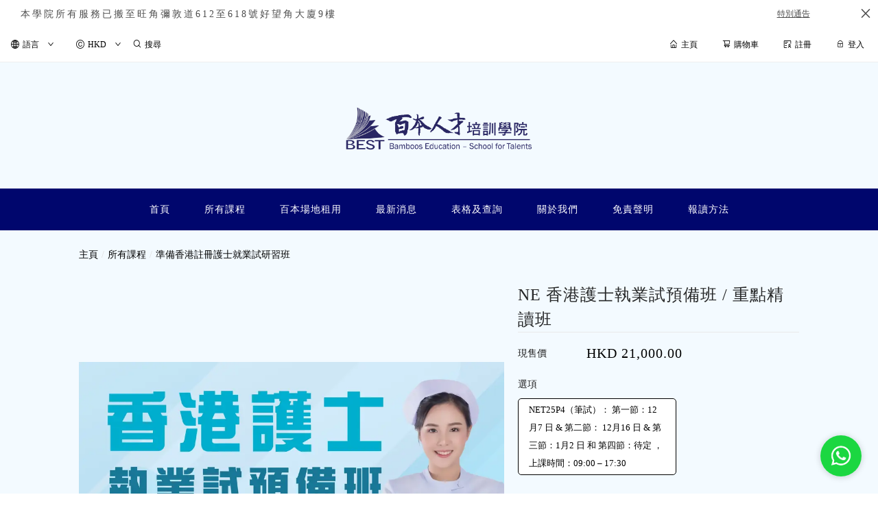

--- FILE ---
content_type: text/css
request_url: https://cdn.shopages3.com/buyer/build/202305/Description_Description_0_Description.7ed8a9e306d946763a96.css
body_size: -174
content:
.Description__root___teE{padding-left:0%;padding-right:0%}.Description__root___teE .Description__title___OZI{font-weight:bold;letter-spacing:0px;font-size:20px;color:#000;padding-left:10px}.Description__root___teE .Description__content___7Qz{border:1px solid #ddd;padding:15px;margin-top:10px;border-radius:5px}.Description__root___teE ul{list-style-type:disc !important;list-style-position:inside !important}.Description__root___teE ol{list-style-type:decimal !important;list-style-position:inside !important}

